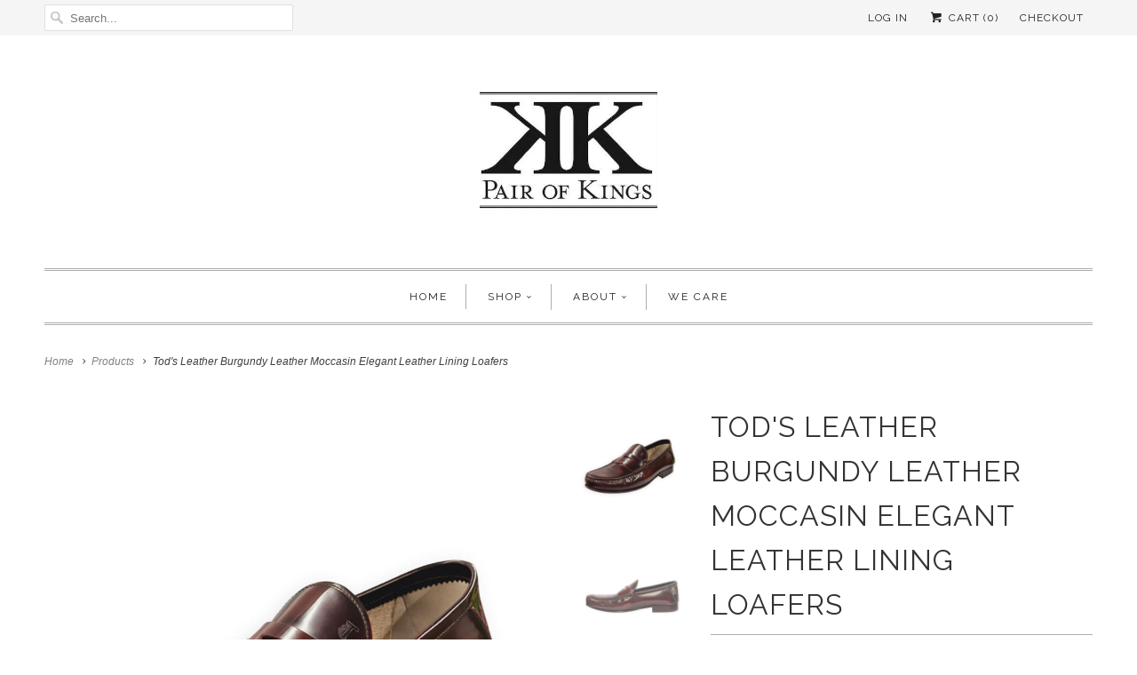

--- FILE ---
content_type: text/html; charset=utf-8
request_url: https://pairofkingsshoes.com/products/tods-leather-burgundy-leather-moccasin-elegant-leather-lining-rubber-sole-loafers
body_size: 13218
content:
<!DOCTYPE html>
<!--[if lt IE 7 ]><html class="ie ie6" lang="en"> <![endif]-->
<!--[if IE 7 ]><html class="ie ie7" lang="en"> <![endif]-->
<!--[if IE 8 ]><html class="ie ie8" lang="en"> <![endif]-->
<!--[if IE 9 ]><html class="ie ie9" lang="en"> <![endif]-->
<!--[if (gte IE 10)|!(IE)]><!--><html lang="en"> <!--<![endif]-->
  <head>
    <meta charset="utf-8">
    <meta http-equiv="cleartype" content="on">
    <meta name="robots" content="index,follow">
      
           
    <title>Tod&#39;s Leather Burgundy Leather Moccasin Elegant Leather Lining Loafers - Pair of Kings Shoes</title>
            
    
      <meta name="description" content="Made in Italy Leather Upper, Lining Leather Branded Dustbag Included Comes in UK sizes which are 1 size does from US sizes. EXAMPLE A SIZE 10 UK IS EQUIVALENT TO SIZE 11 US Leather insole Tod&#39;s Gommino in elegant leather with exposed handmade stitching, penny bar, stamped monogram and an iconic rubber pebble outsole." />
    

    <!-- Custom Fonts -->
    <link href="//fonts.googleapis.com/css?family=.|Raleway:light,normal,bold|Raleway:light,normal,bold|Raleway:light,normal,bold|Raleway:light,normal,bold|" rel="stylesheet" type="text/css" />
    
    

<meta name="author" content="Pair of Kings Shoes">
<meta property="og:url" content="https://pairofkingsshoes.com/products/tods-leather-burgundy-leather-moccasin-elegant-leather-lining-rubber-sole-loafers">
<meta property="og:site_name" content="Pair of Kings Shoes">


  <meta property="og:type" content="product">
  <meta property="og:title" content="Tod&#39;s Leather Burgundy Leather Moccasin Elegant Leather Lining Loafers">
  
    <meta property="og:image" content="http://pairofkingsshoes.com/cdn/shop/products/d5e9ef4bd9d53f15320a80bf7f53b3b269301998805a8947989c01874cc6e523_grande.jpg?v=1684250005">
    <meta property="og:image:secure_url" content="https://pairofkingsshoes.com/cdn/shop/products/d5e9ef4bd9d53f15320a80bf7f53b3b269301998805a8947989c01874cc6e523_grande.jpg?v=1684250005">
  
    <meta property="og:image" content="http://pairofkingsshoes.com/cdn/shop/files/3b2a32d8af779f62128319e977d6bf8defd4530163f870f49acdf36f40c6c472_grande.jpg?v=1715224705">
    <meta property="og:image:secure_url" content="https://pairofkingsshoes.com/cdn/shop/files/3b2a32d8af779f62128319e977d6bf8defd4530163f870f49acdf36f40c6c472_grande.jpg?v=1715224705">
  
  <meta property="og:price:amount" content="129.95">
  <meta property="og:price:currency" content="USD">
  
    
  
    
    


  <meta property="og:description" content="Made in Italy Leather Upper, Lining Leather Branded Dustbag Included Comes in UK sizes which are 1 size does from US sizes. EXAMPLE A SIZE 10 UK IS EQUIVALENT TO SIZE 11 US Leather insole Tod&#39;s Gommino in elegant leather with exposed handmade stitching, penny bar, stamped monogram and an iconic rubber pebble outsole.">




<meta name="twitter:card" content="summary">

  <meta name="twitter:title" content="Tod's Leather Burgundy Leather Moccasin Elegant Leather Lining Loafers">
  <meta name="twitter:description" content="
Made in Italy
Leather Upper, Lining Leather
Branded Dustbag Included
Comes in UK sizes which are 1 size does from US sizes. EXAMPLE A SIZE 10 UK IS EQUIVALENT TO SIZE 11 US
Leather insole
Tod&#39;s Gommino in elegant leather with exposed handmade stitching, penny bar, stamped monogram and an iconic rubber pebble outsole.">
  <meta name="twitter:image" content="https://pairofkingsshoes.com/cdn/shop/products/d5e9ef4bd9d53f15320a80bf7f53b3b269301998805a8947989c01874cc6e523_medium.jpg?v=1684250005">
  <meta name="twitter:image:width" content="240">
  <meta name="twitter:image:height" content="240">


    
    

    <!-- Mobile Specific Metas -->
    <meta name="HandheldFriendly" content="True">
    <meta name="MobileOptimized" content="320">
    <meta name="viewport" content="width=device-width, initial-scale=1, maximum-scale=1"> 

    <!-- Stylesheets for Responsive 5.0 -->
    <link href="//pairofkingsshoes.com/cdn/shop/t/47/assets/styles.scss.css?v=139559774381032707571674755358" rel="stylesheet" type="text/css" media="all" />

    <!-- Icons -->
    <link rel="shortcut icon" type="image/x-icon" href="//pairofkingsshoes.com/cdn/shop/t/47/assets/favicon.png?v=159778412543552424671444169269">
    <link rel="canonical" href="https://pairofkingsshoes.com/products/tods-leather-burgundy-leather-moccasin-elegant-leather-lining-rubber-sole-loafers" />

    
        
    <!-- jQuery and jQuery fallback -->
    <script src="https://ajax.googleapis.com/ajax/libs/jquery/1.11.3/jquery.min.js"></script>
    <script>window.jQuery || document.write("<script src='//pairofkingsshoes.com/cdn/shop/t/47/assets/jquery.min.js?v=171470576117159292311444169270'>\x3C/script>")</script>
    <script src="//pairofkingsshoes.com/cdn/shop/t/47/assets/app.js?v=65589167551286204101445821485" type="text/javascript"></script>
    
    <script src="//pairofkingsshoes.com/cdn/shopifycloud/storefront/assets/themes_support/option_selection-b017cd28.js" type="text/javascript"></script>
    <script>window.performance && window.performance.mark && window.performance.mark('shopify.content_for_header.start');</script><meta id="shopify-digital-wallet" name="shopify-digital-wallet" content="/5448709/digital_wallets/dialog">
<meta name="shopify-checkout-api-token" content="403e49128b86d324f839772c61498a5d">
<meta id="in-context-paypal-metadata" data-shop-id="5448709" data-venmo-supported="true" data-environment="production" data-locale="en_US" data-paypal-v4="true" data-currency="USD">
<link rel="alternate" type="application/json+oembed" href="https://pairofkingsshoes.com/products/tods-leather-burgundy-leather-moccasin-elegant-leather-lining-rubber-sole-loafers.oembed">
<script async="async" src="/checkouts/internal/preloads.js?locale=en-US"></script>
<script id="shopify-features" type="application/json">{"accessToken":"403e49128b86d324f839772c61498a5d","betas":["rich-media-storefront-analytics"],"domain":"pairofkingsshoes.com","predictiveSearch":true,"shopId":5448709,"locale":"en"}</script>
<script>var Shopify = Shopify || {};
Shopify.shop = "pairofkingsshoes.myshopify.com";
Shopify.locale = "en";
Shopify.currency = {"active":"USD","rate":"1.0"};
Shopify.country = "US";
Shopify.theme = {"name":"Responsive","id":67656323,"schema_name":null,"schema_version":null,"theme_store_id":304,"role":"main"};
Shopify.theme.handle = "null";
Shopify.theme.style = {"id":null,"handle":null};
Shopify.cdnHost = "pairofkingsshoes.com/cdn";
Shopify.routes = Shopify.routes || {};
Shopify.routes.root = "/";</script>
<script type="module">!function(o){(o.Shopify=o.Shopify||{}).modules=!0}(window);</script>
<script>!function(o){function n(){var o=[];function n(){o.push(Array.prototype.slice.apply(arguments))}return n.q=o,n}var t=o.Shopify=o.Shopify||{};t.loadFeatures=n(),t.autoloadFeatures=n()}(window);</script>
<script id="shop-js-analytics" type="application/json">{"pageType":"product"}</script>
<script defer="defer" async type="module" src="//pairofkingsshoes.com/cdn/shopifycloud/shop-js/modules/v2/client.init-shop-cart-sync_BdyHc3Nr.en.esm.js"></script>
<script defer="defer" async type="module" src="//pairofkingsshoes.com/cdn/shopifycloud/shop-js/modules/v2/chunk.common_Daul8nwZ.esm.js"></script>
<script type="module">
  await import("//pairofkingsshoes.com/cdn/shopifycloud/shop-js/modules/v2/client.init-shop-cart-sync_BdyHc3Nr.en.esm.js");
await import("//pairofkingsshoes.com/cdn/shopifycloud/shop-js/modules/v2/chunk.common_Daul8nwZ.esm.js");

  window.Shopify.SignInWithShop?.initShopCartSync?.({"fedCMEnabled":true,"windoidEnabled":true});

</script>
<script id="__st">var __st={"a":5448709,"offset":-18000,"reqid":"626c157b-7b17-497b-b154-5317465e54c1-1768995373","pageurl":"pairofkingsshoes.com\/products\/tods-leather-burgundy-leather-moccasin-elegant-leather-lining-rubber-sole-loafers","u":"af1f9cdea157","p":"product","rtyp":"product","rid":7145501491315};</script>
<script>window.ShopifyPaypalV4VisibilityTracking = true;</script>
<script id="captcha-bootstrap">!function(){'use strict';const t='contact',e='account',n='new_comment',o=[[t,t],['blogs',n],['comments',n],[t,'customer']],c=[[e,'customer_login'],[e,'guest_login'],[e,'recover_customer_password'],[e,'create_customer']],r=t=>t.map((([t,e])=>`form[action*='/${t}']:not([data-nocaptcha='true']) input[name='form_type'][value='${e}']`)).join(','),a=t=>()=>t?[...document.querySelectorAll(t)].map((t=>t.form)):[];function s(){const t=[...o],e=r(t);return a(e)}const i='password',u='form_key',d=['recaptcha-v3-token','g-recaptcha-response','h-captcha-response',i],f=()=>{try{return window.sessionStorage}catch{return}},m='__shopify_v',_=t=>t.elements[u];function p(t,e,n=!1){try{const o=window.sessionStorage,c=JSON.parse(o.getItem(e)),{data:r}=function(t){const{data:e,action:n}=t;return t[m]||n?{data:e,action:n}:{data:t,action:n}}(c);for(const[e,n]of Object.entries(r))t.elements[e]&&(t.elements[e].value=n);n&&o.removeItem(e)}catch(o){console.error('form repopulation failed',{error:o})}}const l='form_type',E='cptcha';function T(t){t.dataset[E]=!0}const w=window,h=w.document,L='Shopify',v='ce_forms',y='captcha';let A=!1;((t,e)=>{const n=(g='f06e6c50-85a8-45c8-87d0-21a2b65856fe',I='https://cdn.shopify.com/shopifycloud/storefront-forms-hcaptcha/ce_storefront_forms_captcha_hcaptcha.v1.5.2.iife.js',D={infoText:'Protected by hCaptcha',privacyText:'Privacy',termsText:'Terms'},(t,e,n)=>{const o=w[L][v],c=o.bindForm;if(c)return c(t,g,e,D).then(n);var r;o.q.push([[t,g,e,D],n]),r=I,A||(h.body.append(Object.assign(h.createElement('script'),{id:'captcha-provider',async:!0,src:r})),A=!0)});var g,I,D;w[L]=w[L]||{},w[L][v]=w[L][v]||{},w[L][v].q=[],w[L][y]=w[L][y]||{},w[L][y].protect=function(t,e){n(t,void 0,e),T(t)},Object.freeze(w[L][y]),function(t,e,n,w,h,L){const[v,y,A,g]=function(t,e,n){const i=e?o:[],u=t?c:[],d=[...i,...u],f=r(d),m=r(i),_=r(d.filter((([t,e])=>n.includes(e))));return[a(f),a(m),a(_),s()]}(w,h,L),I=t=>{const e=t.target;return e instanceof HTMLFormElement?e:e&&e.form},D=t=>v().includes(t);t.addEventListener('submit',(t=>{const e=I(t);if(!e)return;const n=D(e)&&!e.dataset.hcaptchaBound&&!e.dataset.recaptchaBound,o=_(e),c=g().includes(e)&&(!o||!o.value);(n||c)&&t.preventDefault(),c&&!n&&(function(t){try{if(!f())return;!function(t){const e=f();if(!e)return;const n=_(t);if(!n)return;const o=n.value;o&&e.removeItem(o)}(t);const e=Array.from(Array(32),(()=>Math.random().toString(36)[2])).join('');!function(t,e){_(t)||t.append(Object.assign(document.createElement('input'),{type:'hidden',name:u})),t.elements[u].value=e}(t,e),function(t,e){const n=f();if(!n)return;const o=[...t.querySelectorAll(`input[type='${i}']`)].map((({name:t})=>t)),c=[...d,...o],r={};for(const[a,s]of new FormData(t).entries())c.includes(a)||(r[a]=s);n.setItem(e,JSON.stringify({[m]:1,action:t.action,data:r}))}(t,e)}catch(e){console.error('failed to persist form',e)}}(e),e.submit())}));const S=(t,e)=>{t&&!t.dataset[E]&&(n(t,e.some((e=>e===t))),T(t))};for(const o of['focusin','change'])t.addEventListener(o,(t=>{const e=I(t);D(e)&&S(e,y())}));const B=e.get('form_key'),M=e.get(l),P=B&&M;t.addEventListener('DOMContentLoaded',(()=>{const t=y();if(P)for(const e of t)e.elements[l].value===M&&p(e,B);[...new Set([...A(),...v().filter((t=>'true'===t.dataset.shopifyCaptcha))])].forEach((e=>S(e,t)))}))}(h,new URLSearchParams(w.location.search),n,t,e,['guest_login'])})(!0,!0)}();</script>
<script integrity="sha256-4kQ18oKyAcykRKYeNunJcIwy7WH5gtpwJnB7kiuLZ1E=" data-source-attribution="shopify.loadfeatures" defer="defer" src="//pairofkingsshoes.com/cdn/shopifycloud/storefront/assets/storefront/load_feature-a0a9edcb.js" crossorigin="anonymous"></script>
<script data-source-attribution="shopify.dynamic_checkout.dynamic.init">var Shopify=Shopify||{};Shopify.PaymentButton=Shopify.PaymentButton||{isStorefrontPortableWallets:!0,init:function(){window.Shopify.PaymentButton.init=function(){};var t=document.createElement("script");t.src="https://pairofkingsshoes.com/cdn/shopifycloud/portable-wallets/latest/portable-wallets.en.js",t.type="module",document.head.appendChild(t)}};
</script>
<script data-source-attribution="shopify.dynamic_checkout.buyer_consent">
  function portableWalletsHideBuyerConsent(e){var t=document.getElementById("shopify-buyer-consent"),n=document.getElementById("shopify-subscription-policy-button");t&&n&&(t.classList.add("hidden"),t.setAttribute("aria-hidden","true"),n.removeEventListener("click",e))}function portableWalletsShowBuyerConsent(e){var t=document.getElementById("shopify-buyer-consent"),n=document.getElementById("shopify-subscription-policy-button");t&&n&&(t.classList.remove("hidden"),t.removeAttribute("aria-hidden"),n.addEventListener("click",e))}window.Shopify?.PaymentButton&&(window.Shopify.PaymentButton.hideBuyerConsent=portableWalletsHideBuyerConsent,window.Shopify.PaymentButton.showBuyerConsent=portableWalletsShowBuyerConsent);
</script>
<script data-source-attribution="shopify.dynamic_checkout.cart.bootstrap">document.addEventListener("DOMContentLoaded",(function(){function t(){return document.querySelector("shopify-accelerated-checkout-cart, shopify-accelerated-checkout")}if(t())Shopify.PaymentButton.init();else{new MutationObserver((function(e,n){t()&&(Shopify.PaymentButton.init(),n.disconnect())})).observe(document.body,{childList:!0,subtree:!0})}}));
</script>
<link id="shopify-accelerated-checkout-styles" rel="stylesheet" media="screen" href="https://pairofkingsshoes.com/cdn/shopifycloud/portable-wallets/latest/accelerated-checkout-backwards-compat.css" crossorigin="anonymous">
<style id="shopify-accelerated-checkout-cart">
        #shopify-buyer-consent {
  margin-top: 1em;
  display: inline-block;
  width: 100%;
}

#shopify-buyer-consent.hidden {
  display: none;
}

#shopify-subscription-policy-button {
  background: none;
  border: none;
  padding: 0;
  text-decoration: underline;
  font-size: inherit;
  cursor: pointer;
}

#shopify-subscription-policy-button::before {
  box-shadow: none;
}

      </style>

<script>window.performance && window.performance.mark && window.performance.mark('shopify.content_for_header.end');</script>
  <link href="https://monorail-edge.shopifysvc.com" rel="dns-prefetch">
<script>(function(){if ("sendBeacon" in navigator && "performance" in window) {try {var session_token_from_headers = performance.getEntriesByType('navigation')[0].serverTiming.find(x => x.name == '_s').description;} catch {var session_token_from_headers = undefined;}var session_cookie_matches = document.cookie.match(/_shopify_s=([^;]*)/);var session_token_from_cookie = session_cookie_matches && session_cookie_matches.length === 2 ? session_cookie_matches[1] : "";var session_token = session_token_from_headers || session_token_from_cookie || "";function handle_abandonment_event(e) {var entries = performance.getEntries().filter(function(entry) {return /monorail-edge.shopifysvc.com/.test(entry.name);});if (!window.abandonment_tracked && entries.length === 0) {window.abandonment_tracked = true;var currentMs = Date.now();var navigation_start = performance.timing.navigationStart;var payload = {shop_id: 5448709,url: window.location.href,navigation_start,duration: currentMs - navigation_start,session_token,page_type: "product"};window.navigator.sendBeacon("https://monorail-edge.shopifysvc.com/v1/produce", JSON.stringify({schema_id: "online_store_buyer_site_abandonment/1.1",payload: payload,metadata: {event_created_at_ms: currentMs,event_sent_at_ms: currentMs}}));}}window.addEventListener('pagehide', handle_abandonment_event);}}());</script>
<script id="web-pixels-manager-setup">(function e(e,d,r,n,o){if(void 0===o&&(o={}),!Boolean(null===(a=null===(i=window.Shopify)||void 0===i?void 0:i.analytics)||void 0===a?void 0:a.replayQueue)){var i,a;window.Shopify=window.Shopify||{};var t=window.Shopify;t.analytics=t.analytics||{};var s=t.analytics;s.replayQueue=[],s.publish=function(e,d,r){return s.replayQueue.push([e,d,r]),!0};try{self.performance.mark("wpm:start")}catch(e){}var l=function(){var e={modern:/Edge?\/(1{2}[4-9]|1[2-9]\d|[2-9]\d{2}|\d{4,})\.\d+(\.\d+|)|Firefox\/(1{2}[4-9]|1[2-9]\d|[2-9]\d{2}|\d{4,})\.\d+(\.\d+|)|Chrom(ium|e)\/(9{2}|\d{3,})\.\d+(\.\d+|)|(Maci|X1{2}).+ Version\/(15\.\d+|(1[6-9]|[2-9]\d|\d{3,})\.\d+)([,.]\d+|)( \(\w+\)|)( Mobile\/\w+|) Safari\/|Chrome.+OPR\/(9{2}|\d{3,})\.\d+\.\d+|(CPU[ +]OS|iPhone[ +]OS|CPU[ +]iPhone|CPU IPhone OS|CPU iPad OS)[ +]+(15[._]\d+|(1[6-9]|[2-9]\d|\d{3,})[._]\d+)([._]\d+|)|Android:?[ /-](13[3-9]|1[4-9]\d|[2-9]\d{2}|\d{4,})(\.\d+|)(\.\d+|)|Android.+Firefox\/(13[5-9]|1[4-9]\d|[2-9]\d{2}|\d{4,})\.\d+(\.\d+|)|Android.+Chrom(ium|e)\/(13[3-9]|1[4-9]\d|[2-9]\d{2}|\d{4,})\.\d+(\.\d+|)|SamsungBrowser\/([2-9]\d|\d{3,})\.\d+/,legacy:/Edge?\/(1[6-9]|[2-9]\d|\d{3,})\.\d+(\.\d+|)|Firefox\/(5[4-9]|[6-9]\d|\d{3,})\.\d+(\.\d+|)|Chrom(ium|e)\/(5[1-9]|[6-9]\d|\d{3,})\.\d+(\.\d+|)([\d.]+$|.*Safari\/(?![\d.]+ Edge\/[\d.]+$))|(Maci|X1{2}).+ Version\/(10\.\d+|(1[1-9]|[2-9]\d|\d{3,})\.\d+)([,.]\d+|)( \(\w+\)|)( Mobile\/\w+|) Safari\/|Chrome.+OPR\/(3[89]|[4-9]\d|\d{3,})\.\d+\.\d+|(CPU[ +]OS|iPhone[ +]OS|CPU[ +]iPhone|CPU IPhone OS|CPU iPad OS)[ +]+(10[._]\d+|(1[1-9]|[2-9]\d|\d{3,})[._]\d+)([._]\d+|)|Android:?[ /-](13[3-9]|1[4-9]\d|[2-9]\d{2}|\d{4,})(\.\d+|)(\.\d+|)|Mobile Safari.+OPR\/([89]\d|\d{3,})\.\d+\.\d+|Android.+Firefox\/(13[5-9]|1[4-9]\d|[2-9]\d{2}|\d{4,})\.\d+(\.\d+|)|Android.+Chrom(ium|e)\/(13[3-9]|1[4-9]\d|[2-9]\d{2}|\d{4,})\.\d+(\.\d+|)|Android.+(UC? ?Browser|UCWEB|U3)[ /]?(15\.([5-9]|\d{2,})|(1[6-9]|[2-9]\d|\d{3,})\.\d+)\.\d+|SamsungBrowser\/(5\.\d+|([6-9]|\d{2,})\.\d+)|Android.+MQ{2}Browser\/(14(\.(9|\d{2,})|)|(1[5-9]|[2-9]\d|\d{3,})(\.\d+|))(\.\d+|)|K[Aa][Ii]OS\/(3\.\d+|([4-9]|\d{2,})\.\d+)(\.\d+|)/},d=e.modern,r=e.legacy,n=navigator.userAgent;return n.match(d)?"modern":n.match(r)?"legacy":"unknown"}(),u="modern"===l?"modern":"legacy",c=(null!=n?n:{modern:"",legacy:""})[u],f=function(e){return[e.baseUrl,"/wpm","/b",e.hashVersion,"modern"===e.buildTarget?"m":"l",".js"].join("")}({baseUrl:d,hashVersion:r,buildTarget:u}),m=function(e){var d=e.version,r=e.bundleTarget,n=e.surface,o=e.pageUrl,i=e.monorailEndpoint;return{emit:function(e){var a=e.status,t=e.errorMsg,s=(new Date).getTime(),l=JSON.stringify({metadata:{event_sent_at_ms:s},events:[{schema_id:"web_pixels_manager_load/3.1",payload:{version:d,bundle_target:r,page_url:o,status:a,surface:n,error_msg:t},metadata:{event_created_at_ms:s}}]});if(!i)return console&&console.warn&&console.warn("[Web Pixels Manager] No Monorail endpoint provided, skipping logging."),!1;try{return self.navigator.sendBeacon.bind(self.navigator)(i,l)}catch(e){}var u=new XMLHttpRequest;try{return u.open("POST",i,!0),u.setRequestHeader("Content-Type","text/plain"),u.send(l),!0}catch(e){return console&&console.warn&&console.warn("[Web Pixels Manager] Got an unhandled error while logging to Monorail."),!1}}}}({version:r,bundleTarget:l,surface:e.surface,pageUrl:self.location.href,monorailEndpoint:e.monorailEndpoint});try{o.browserTarget=l,function(e){var d=e.src,r=e.async,n=void 0===r||r,o=e.onload,i=e.onerror,a=e.sri,t=e.scriptDataAttributes,s=void 0===t?{}:t,l=document.createElement("script"),u=document.querySelector("head"),c=document.querySelector("body");if(l.async=n,l.src=d,a&&(l.integrity=a,l.crossOrigin="anonymous"),s)for(var f in s)if(Object.prototype.hasOwnProperty.call(s,f))try{l.dataset[f]=s[f]}catch(e){}if(o&&l.addEventListener("load",o),i&&l.addEventListener("error",i),u)u.appendChild(l);else{if(!c)throw new Error("Did not find a head or body element to append the script");c.appendChild(l)}}({src:f,async:!0,onload:function(){if(!function(){var e,d;return Boolean(null===(d=null===(e=window.Shopify)||void 0===e?void 0:e.analytics)||void 0===d?void 0:d.initialized)}()){var d=window.webPixelsManager.init(e)||void 0;if(d){var r=window.Shopify.analytics;r.replayQueue.forEach((function(e){var r=e[0],n=e[1],o=e[2];d.publishCustomEvent(r,n,o)})),r.replayQueue=[],r.publish=d.publishCustomEvent,r.visitor=d.visitor,r.initialized=!0}}},onerror:function(){return m.emit({status:"failed",errorMsg:"".concat(f," has failed to load")})},sri:function(e){var d=/^sha384-[A-Za-z0-9+/=]+$/;return"string"==typeof e&&d.test(e)}(c)?c:"",scriptDataAttributes:o}),m.emit({status:"loading"})}catch(e){m.emit({status:"failed",errorMsg:(null==e?void 0:e.message)||"Unknown error"})}}})({shopId: 5448709,storefrontBaseUrl: "https://pairofkingsshoes.com",extensionsBaseUrl: "https://extensions.shopifycdn.com/cdn/shopifycloud/web-pixels-manager",monorailEndpoint: "https://monorail-edge.shopifysvc.com/unstable/produce_batch",surface: "storefront-renderer",enabledBetaFlags: ["2dca8a86"],webPixelsConfigList: [{"id":"82215027","eventPayloadVersion":"v1","runtimeContext":"LAX","scriptVersion":"1","type":"CUSTOM","privacyPurposes":["ANALYTICS"],"name":"Google Analytics tag (migrated)"},{"id":"shopify-app-pixel","configuration":"{}","eventPayloadVersion":"v1","runtimeContext":"STRICT","scriptVersion":"0450","apiClientId":"shopify-pixel","type":"APP","privacyPurposes":["ANALYTICS","MARKETING"]},{"id":"shopify-custom-pixel","eventPayloadVersion":"v1","runtimeContext":"LAX","scriptVersion":"0450","apiClientId":"shopify-pixel","type":"CUSTOM","privacyPurposes":["ANALYTICS","MARKETING"]}],isMerchantRequest: false,initData: {"shop":{"name":"Pair of Kings Shoes","paymentSettings":{"currencyCode":"USD"},"myshopifyDomain":"pairofkingsshoes.myshopify.com","countryCode":"US","storefrontUrl":"https:\/\/pairofkingsshoes.com"},"customer":null,"cart":null,"checkout":null,"productVariants":[{"price":{"amount":129.95,"currencyCode":"USD"},"product":{"title":"Tod's Leather Burgundy Leather Moccasin Elegant Leather Lining Loafers","vendor":"Tod's","id":"7145501491315","untranslatedTitle":"Tod's Leather Burgundy Leather Moccasin Elegant Leather Lining Loafers","url":"\/products\/tods-leather-burgundy-leather-moccasin-elegant-leather-lining-rubber-sole-loafers","type":"Moccasin"},"id":"40827071889523","image":{"src":"\/\/pairofkingsshoes.com\/cdn\/shop\/products\/d5e9ef4bd9d53f15320a80bf7f53b3b269301998805a8947989c01874cc6e523.jpg?v=1684250005"},"sku":"cuoinez-10","title":"Burgundy \/ 10 UK\/ 11 US","untranslatedTitle":"Burgundy \/ 10 UK\/ 11 US"},{"price":{"amount":129.95,"currencyCode":"USD"},"product":{"title":"Tod's Leather Burgundy Leather Moccasin Elegant Leather Lining Loafers","vendor":"Tod's","id":"7145501491315","untranslatedTitle":"Tod's Leather Burgundy Leather Moccasin Elegant Leather Lining Loafers","url":"\/products\/tods-leather-burgundy-leather-moccasin-elegant-leather-lining-rubber-sole-loafers","type":"Moccasin"},"id":"40827071922291","image":{"src":"\/\/pairofkingsshoes.com\/cdn\/shop\/products\/d5e9ef4bd9d53f15320a80bf7f53b3b269301998805a8947989c01874cc6e523.jpg?v=1684250005"},"sku":"cuoinez-11","title":"Burgundy \/ 11 UK\/ 12 US","untranslatedTitle":"Burgundy \/ 11 UK\/ 12 US"}],"purchasingCompany":null},},"https://pairofkingsshoes.com/cdn","fcfee988w5aeb613cpc8e4bc33m6693e112",{"modern":"","legacy":""},{"shopId":"5448709","storefrontBaseUrl":"https:\/\/pairofkingsshoes.com","extensionBaseUrl":"https:\/\/extensions.shopifycdn.com\/cdn\/shopifycloud\/web-pixels-manager","surface":"storefront-renderer","enabledBetaFlags":"[\"2dca8a86\"]","isMerchantRequest":"false","hashVersion":"fcfee988w5aeb613cpc8e4bc33m6693e112","publish":"custom","events":"[[\"page_viewed\",{}],[\"product_viewed\",{\"productVariant\":{\"price\":{\"amount\":129.95,\"currencyCode\":\"USD\"},\"product\":{\"title\":\"Tod's Leather Burgundy Leather Moccasin Elegant Leather Lining Loafers\",\"vendor\":\"Tod's\",\"id\":\"7145501491315\",\"untranslatedTitle\":\"Tod's Leather Burgundy Leather Moccasin Elegant Leather Lining Loafers\",\"url\":\"\/products\/tods-leather-burgundy-leather-moccasin-elegant-leather-lining-rubber-sole-loafers\",\"type\":\"Moccasin\"},\"id\":\"40827071889523\",\"image\":{\"src\":\"\/\/pairofkingsshoes.com\/cdn\/shop\/products\/d5e9ef4bd9d53f15320a80bf7f53b3b269301998805a8947989c01874cc6e523.jpg?v=1684250005\"},\"sku\":\"cuoinez-10\",\"title\":\"Burgundy \/ 10 UK\/ 11 US\",\"untranslatedTitle\":\"Burgundy \/ 10 UK\/ 11 US\"}}]]"});</script><script>
  window.ShopifyAnalytics = window.ShopifyAnalytics || {};
  window.ShopifyAnalytics.meta = window.ShopifyAnalytics.meta || {};
  window.ShopifyAnalytics.meta.currency = 'USD';
  var meta = {"product":{"id":7145501491315,"gid":"gid:\/\/shopify\/Product\/7145501491315","vendor":"Tod's","type":"Moccasin","handle":"tods-leather-burgundy-leather-moccasin-elegant-leather-lining-rubber-sole-loafers","variants":[{"id":40827071889523,"price":12995,"name":"Tod's Leather Burgundy Leather Moccasin Elegant Leather Lining Loafers - Burgundy \/ 10 UK\/ 11 US","public_title":"Burgundy \/ 10 UK\/ 11 US","sku":"cuoinez-10"},{"id":40827071922291,"price":12995,"name":"Tod's Leather Burgundy Leather Moccasin Elegant Leather Lining Loafers - Burgundy \/ 11 UK\/ 12 US","public_title":"Burgundy \/ 11 UK\/ 12 US","sku":"cuoinez-11"}],"remote":false},"page":{"pageType":"product","resourceType":"product","resourceId":7145501491315,"requestId":"626c157b-7b17-497b-b154-5317465e54c1-1768995373"}};
  for (var attr in meta) {
    window.ShopifyAnalytics.meta[attr] = meta[attr];
  }
</script>
<script class="analytics">
  (function () {
    var customDocumentWrite = function(content) {
      var jquery = null;

      if (window.jQuery) {
        jquery = window.jQuery;
      } else if (window.Checkout && window.Checkout.$) {
        jquery = window.Checkout.$;
      }

      if (jquery) {
        jquery('body').append(content);
      }
    };

    var hasLoggedConversion = function(token) {
      if (token) {
        return document.cookie.indexOf('loggedConversion=' + token) !== -1;
      }
      return false;
    }

    var setCookieIfConversion = function(token) {
      if (token) {
        var twoMonthsFromNow = new Date(Date.now());
        twoMonthsFromNow.setMonth(twoMonthsFromNow.getMonth() + 2);

        document.cookie = 'loggedConversion=' + token + '; expires=' + twoMonthsFromNow;
      }
    }

    var trekkie = window.ShopifyAnalytics.lib = window.trekkie = window.trekkie || [];
    if (trekkie.integrations) {
      return;
    }
    trekkie.methods = [
      'identify',
      'page',
      'ready',
      'track',
      'trackForm',
      'trackLink'
    ];
    trekkie.factory = function(method) {
      return function() {
        var args = Array.prototype.slice.call(arguments);
        args.unshift(method);
        trekkie.push(args);
        return trekkie;
      };
    };
    for (var i = 0; i < trekkie.methods.length; i++) {
      var key = trekkie.methods[i];
      trekkie[key] = trekkie.factory(key);
    }
    trekkie.load = function(config) {
      trekkie.config = config || {};
      trekkie.config.initialDocumentCookie = document.cookie;
      var first = document.getElementsByTagName('script')[0];
      var script = document.createElement('script');
      script.type = 'text/javascript';
      script.onerror = function(e) {
        var scriptFallback = document.createElement('script');
        scriptFallback.type = 'text/javascript';
        scriptFallback.onerror = function(error) {
                var Monorail = {
      produce: function produce(monorailDomain, schemaId, payload) {
        var currentMs = new Date().getTime();
        var event = {
          schema_id: schemaId,
          payload: payload,
          metadata: {
            event_created_at_ms: currentMs,
            event_sent_at_ms: currentMs
          }
        };
        return Monorail.sendRequest("https://" + monorailDomain + "/v1/produce", JSON.stringify(event));
      },
      sendRequest: function sendRequest(endpointUrl, payload) {
        // Try the sendBeacon API
        if (window && window.navigator && typeof window.navigator.sendBeacon === 'function' && typeof window.Blob === 'function' && !Monorail.isIos12()) {
          var blobData = new window.Blob([payload], {
            type: 'text/plain'
          });

          if (window.navigator.sendBeacon(endpointUrl, blobData)) {
            return true;
          } // sendBeacon was not successful

        } // XHR beacon

        var xhr = new XMLHttpRequest();

        try {
          xhr.open('POST', endpointUrl);
          xhr.setRequestHeader('Content-Type', 'text/plain');
          xhr.send(payload);
        } catch (e) {
          console.log(e);
        }

        return false;
      },
      isIos12: function isIos12() {
        return window.navigator.userAgent.lastIndexOf('iPhone; CPU iPhone OS 12_') !== -1 || window.navigator.userAgent.lastIndexOf('iPad; CPU OS 12_') !== -1;
      }
    };
    Monorail.produce('monorail-edge.shopifysvc.com',
      'trekkie_storefront_load_errors/1.1',
      {shop_id: 5448709,
      theme_id: 67656323,
      app_name: "storefront",
      context_url: window.location.href,
      source_url: "//pairofkingsshoes.com/cdn/s/trekkie.storefront.cd680fe47e6c39ca5d5df5f0a32d569bc48c0f27.min.js"});

        };
        scriptFallback.async = true;
        scriptFallback.src = '//pairofkingsshoes.com/cdn/s/trekkie.storefront.cd680fe47e6c39ca5d5df5f0a32d569bc48c0f27.min.js';
        first.parentNode.insertBefore(scriptFallback, first);
      };
      script.async = true;
      script.src = '//pairofkingsshoes.com/cdn/s/trekkie.storefront.cd680fe47e6c39ca5d5df5f0a32d569bc48c0f27.min.js';
      first.parentNode.insertBefore(script, first);
    };
    trekkie.load(
      {"Trekkie":{"appName":"storefront","development":false,"defaultAttributes":{"shopId":5448709,"isMerchantRequest":null,"themeId":67656323,"themeCityHash":"5802747317908414746","contentLanguage":"en","currency":"USD","eventMetadataId":"662feb82-2b34-4887-85b0-e7f133767940"},"isServerSideCookieWritingEnabled":true,"monorailRegion":"shop_domain","enabledBetaFlags":["65f19447"]},"Session Attribution":{},"S2S":{"facebookCapiEnabled":false,"source":"trekkie-storefront-renderer","apiClientId":580111}}
    );

    var loaded = false;
    trekkie.ready(function() {
      if (loaded) return;
      loaded = true;

      window.ShopifyAnalytics.lib = window.trekkie;

      var originalDocumentWrite = document.write;
      document.write = customDocumentWrite;
      try { window.ShopifyAnalytics.merchantGoogleAnalytics.call(this); } catch(error) {};
      document.write = originalDocumentWrite;

      window.ShopifyAnalytics.lib.page(null,{"pageType":"product","resourceType":"product","resourceId":7145501491315,"requestId":"626c157b-7b17-497b-b154-5317465e54c1-1768995373","shopifyEmitted":true});

      var match = window.location.pathname.match(/checkouts\/(.+)\/(thank_you|post_purchase)/)
      var token = match? match[1]: undefined;
      if (!hasLoggedConversion(token)) {
        setCookieIfConversion(token);
        window.ShopifyAnalytics.lib.track("Viewed Product",{"currency":"USD","variantId":40827071889523,"productId":7145501491315,"productGid":"gid:\/\/shopify\/Product\/7145501491315","name":"Tod's Leather Burgundy Leather Moccasin Elegant Leather Lining Loafers - Burgundy \/ 10 UK\/ 11 US","price":"129.95","sku":"cuoinez-10","brand":"Tod's","variant":"Burgundy \/ 10 UK\/ 11 US","category":"Moccasin","nonInteraction":true,"remote":false},undefined,undefined,{"shopifyEmitted":true});
      window.ShopifyAnalytics.lib.track("monorail:\/\/trekkie_storefront_viewed_product\/1.1",{"currency":"USD","variantId":40827071889523,"productId":7145501491315,"productGid":"gid:\/\/shopify\/Product\/7145501491315","name":"Tod's Leather Burgundy Leather Moccasin Elegant Leather Lining Loafers - Burgundy \/ 10 UK\/ 11 US","price":"129.95","sku":"cuoinez-10","brand":"Tod's","variant":"Burgundy \/ 10 UK\/ 11 US","category":"Moccasin","nonInteraction":true,"remote":false,"referer":"https:\/\/pairofkingsshoes.com\/products\/tods-leather-burgundy-leather-moccasin-elegant-leather-lining-rubber-sole-loafers"});
      }
    });


        var eventsListenerScript = document.createElement('script');
        eventsListenerScript.async = true;
        eventsListenerScript.src = "//pairofkingsshoes.com/cdn/shopifycloud/storefront/assets/shop_events_listener-3da45d37.js";
        document.getElementsByTagName('head')[0].appendChild(eventsListenerScript);

})();</script>
  <script>
  if (!window.ga || (window.ga && typeof window.ga !== 'function')) {
    window.ga = function ga() {
      (window.ga.q = window.ga.q || []).push(arguments);
      if (window.Shopify && window.Shopify.analytics && typeof window.Shopify.analytics.publish === 'function') {
        window.Shopify.analytics.publish("ga_stub_called", {}, {sendTo: "google_osp_migration"});
      }
      console.error("Shopify's Google Analytics stub called with:", Array.from(arguments), "\nSee https://help.shopify.com/manual/promoting-marketing/pixels/pixel-migration#google for more information.");
    };
    if (window.Shopify && window.Shopify.analytics && typeof window.Shopify.analytics.publish === 'function') {
      window.Shopify.analytics.publish("ga_stub_initialized", {}, {sendTo: "google_osp_migration"});
    }
  }
</script>
<script
  defer
  src="https://pairofkingsshoes.com/cdn/shopifycloud/perf-kit/shopify-perf-kit-3.0.4.min.js"
  data-application="storefront-renderer"
  data-shop-id="5448709"
  data-render-region="gcp-us-central1"
  data-page-type="product"
  data-theme-instance-id="67656323"
  data-theme-name=""
  data-theme-version=""
  data-monorail-region="shop_domain"
  data-resource-timing-sampling-rate="10"
  data-shs="true"
  data-shs-beacon="true"
  data-shs-export-with-fetch="true"
  data-shs-logs-sample-rate="1"
  data-shs-beacon-endpoint="https://pairofkingsshoes.com/api/collect"
></script>
</head>
  <body class="product">
    <div class="top_bar">
      <div class="container">
        
          <div class="four columns top_bar_search">          
            <form class="search" action="/search">
              
                <input type="hidden" name="type" value="product" />
              
              <input type="text" name="q" class="search_box" placeholder="Search..." value="" autocapitalize="off" autocomplete="off" autocorrect="off" />
            </form>
          </div>
                
        
        

        <div class="columns twelve">
          <ul>
            

            
              
                <li>
                  <a href="/account/login" id="customer_login_link">Log in</a>
                </li>
              
            
            
            <li>
              <a href="/cart" class="cart_button"><span class="icon-cart"></span> Cart (<span class="cart_count">0</span>)</a>
            </li>
            <li>
              
                <a href="/cart" class="checkout">Checkout</a>
              
            </li>
          </ul>
        </div>
      </div>  
    </div>
  
    <div class="container content"> 
      <div class="sixteen columns logo">
        
          <div class="header_icons">
            




















          </div>
        

        <a href="https://pairofkingsshoes.com" title="Pair of Kings Shoes">
          
            <img src="//pairofkingsshoes.com/cdn/shop/t/47/assets/logo.png?v=36408656818543715451444525668" alt="Pair of Kings Shoes" />
          
        </a>
      </div>
      
      <div class="sixteen columns clearfix">
        <div id="mobile_nav"></div>
        <div id="nav">
          <ul id="menu">
            
              
                <li><a href="/" >Home</a></li>
              
            
              
                <li><a href="/collections/all"  >Shop<span class="icon-down-arrow arrow"></span></a> 
                  <ul class="animated fadeIn">
                    
                      
                        <li><a href="/collections/all">All Collections</a></li>
                      
                    
                  </ul>
                </li>
              
            
              
                <li><a href="/about"  >About<span class="icon-down-arrow arrow"></span></a> 
                  <ul class="animated fadeIn">
                    
                      
                        <li><a href="/pages/company">Company</a></li>
                      
                    
                      
                        <li><a href="/pages/style">Style</a></li>
                      
                    
                      
                        <li><a href="/pages/team">Team</a></li>
                      
                    
                  </ul>
                </li>
              
            
              
                <li><a href="/pages/we-care" >We Care</a></li>
              
            
          </ul>
        </div>
      </div>
      
      

      
        
  <div class="sixteen columns">
    <div class="breadcrumb breadcrumb_text product_breadcrumb" itemscope itemtype="http://schema.org/BreadcrumbList">
      <span itemprop="itemListElement" itemscope itemtype="http://schema.org/ListItem"><a href="https://pairofkingsshoes.com" title="Pair of Kings Shoes" itemprop="item"><span itemprop="name">Home</span></a></span> 
      <span class="icon-right-arrow"></span>
      <span itemprop="itemListElement" itemscope itemtype="http://schema.org/ListItem">
        
          <a href="/collections/all" title="Products">Products</a>
        
      </span>
      <span class="icon-right-arrow"></span>
      Tod's Leather Burgundy Leather Moccasin Elegant Leather Lining Loafers
    </div>
  </div>


<div class="sixteen columns product-7145501491315" itemscope itemtype="http://schema.org/Product">
	 <div class="section product_section clearfix" >
	  
         
      <div class="ten columns alpha">
        

<div class="flexslider product_gallery product-7145501491315-gallery product_slider ">
  <ul class="slides">
    
      <li data-thumb="//pairofkingsshoes.com/cdn/shop/products/d5e9ef4bd9d53f15320a80bf7f53b3b269301998805a8947989c01874cc6e523_1024x1024.jpg?v=1684250005" data-title="Tod&#39;s Leather Burgundy Leather Moccasin Elegant Leather Lining Loafers">
        
          <a href="//pairofkingsshoes.com/cdn/shop/products/d5e9ef4bd9d53f15320a80bf7f53b3b269301998805a8947989c01874cc6e523.jpg?v=1684250005" class="fancybox" data-fancybox-group="7145501491315" title="Tod&#39;s Leather Burgundy Leather Moccasin Elegant Leather Lining Loafers">
            <img src="//pairofkingsshoes.com/cdn/shop/products/d5e9ef4bd9d53f15320a80bf7f53b3b269301998805a8947989c01874cc6e523_1024x1024.jpg?v=1684250005" alt="Tod&#39;s Leather Burgundy Leather Moccasin Elegant Leather Lining Loafers" data-index="0" data-image-id="32369491312755" data-cloudzoom="zoomImage: '//pairofkingsshoes.com/cdn/shop/products/d5e9ef4bd9d53f15320a80bf7f53b3b269301998805a8947989c01874cc6e523.jpg?v=1684250005', tintColor: '#ffffff', zoomPosition: 'inside', zoomOffsetX: 0, touchStartDelay: 250" class="cloudzoom featured_image" />
          </a>
        
      </li>
    
      <li data-thumb="//pairofkingsshoes.com/cdn/shop/files/3b2a32d8af779f62128319e977d6bf8defd4530163f870f49acdf36f40c6c472_1024x1024.jpg?v=1715224705" data-title="Tod&#39;s Leather Burgundy Leather Moccasin Elegant Leather Lining Loafers">
        
          <a href="//pairofkingsshoes.com/cdn/shop/files/3b2a32d8af779f62128319e977d6bf8defd4530163f870f49acdf36f40c6c472.jpg?v=1715224705" class="fancybox" data-fancybox-group="7145501491315" title="Tod&#39;s Leather Burgundy Leather Moccasin Elegant Leather Lining Loafers">
            <img src="//pairofkingsshoes.com/cdn/shop/files/3b2a32d8af779f62128319e977d6bf8defd4530163f870f49acdf36f40c6c472_1024x1024.jpg?v=1715224705" alt="Tod&#39;s Leather Burgundy Leather Moccasin Elegant Leather Lining Loafers" data-index="1" data-image-id="34274150252659" data-cloudzoom="zoomImage: '//pairofkingsshoes.com/cdn/shop/files/3b2a32d8af779f62128319e977d6bf8defd4530163f870f49acdf36f40c6c472.jpg?v=1715224705', tintColor: '#ffffff', zoomPosition: 'inside', zoomOffsetX: 0, touchStartDelay: 250" class="cloudzoom " />
          </a>
        
      </li>
    
  </ul>
</div>
&nbsp;
      </div>
    

     <div class="six columns omega">
      
      
      <h1 class="product_name" itemprop="name">Tod's Leather Burgundy Leather Moccasin Elegant Leather Lining Loafers</h1>
      
        <p class="vendor">
          <span itemprop="brand"><a href="/collections/vendors?q=Tod%27s" title="Tod&#39;s">Tod's</a></span>
        </p>
      

      
      
      
        <p class="modal_price" itemprop="offers" itemscope itemtype="http://schema.org/Offer">
          <meta itemprop="priceCurrency" content="USD" />
          <meta itemprop="seller" content="Pair of Kings Shoes" />
          <meta itemprop="availability" content="out_of_stock" />
          <meta itemprop="itemCondition" content="New" />

          <span class="sold_out">Sold Out</span>
          <span itemprop="price" content="129.95" class="sale">
            <span class="current_price">
              
            </span>
          </span>
          <span class="was_price">
          
          </span>
        </p>
        
          
  <div class="notify_form notify-form-7145501491315" id="notify-form-7145501491315" >
    <p class="message"></p>
    <form method="post" action="/contact#contact_form" id="contact_form" accept-charset="UTF-8" class="contact-form"><input type="hidden" name="form_type" value="contact" /><input type="hidden" name="utf8" value="✓" />
      
        <p>
          <label for="contact[email]">Notify me when this product is available:</label>
          
          
            <input required type="email" class="notify_email" name="contact[email]" id="contact[email]" placeholder="Enter your email address..." value="" />
          
          
          <input type="hidden" name="contact[body]" class="notify_form_message" data-body="Please notify me when Tod&#39;s Leather Burgundy Leather Moccasin Elegant Leather Lining Loafers becomes available - https://pairofkingsshoes.com/products/tods-leather-burgundy-leather-moccasin-elegant-leather-lining-rubber-sole-loafers" value="Please notify me when Tod&#39;s Leather Burgundy Leather Moccasin Elegant Leather Lining Loafers becomes available - https://pairofkingsshoes.com/products/tods-leather-burgundy-leather-moccasin-elegant-leather-lining-rubber-sole-loafers" />
          <input class="action_button" type="submit" value="Send" style="margin-bottom:0px" />    
        </p>
      
    </form>
  </div>

      

      
      
        
        
      
        
         <div class="description" itemprop="description">
           <ul>
<li>Made in Italy</li>
<li>Leather Upper, Lining Leather</li>
<li>Branded Dustbag Included</li>
<li>Comes in UK sizes which are 1 size does from US sizes. EXAMPLE A SIZE 10 UK IS EQUIVALENT TO SIZE 11 US</li>
<li>Leather insole</li>
</ul><br><br><p>Tod's Gommino in elegant leather with exposed handmade stitching, penny bar, stamped monogram and an iconic rubber pebble outsole.</p>
         </div>
        
      

      
     
      <div class="meta">
        
      
        
       
        
      </div>

        




  <hr />
  
<div class="social_buttons">
  

  

  <a target="_blank" class="icon-twitter-share" title="Share this on Twitter" href="https://twitter.com/intent/tweet?text=Tod&#39;s Leather Burgundy ...&url=https://pairofkingsshoes.com/products/tods-leather-burgundy-leather-moccasin-elegant-leather-lining-rubber-sole-loafers&via=Pair of Kings Shoes">Tweet</a>

  <a target="_blank" class="icon-facebook-share" title="Share this on Facebook" href="https://www.facebook.com/sharer/sharer.php?u=https://pairofkingsshoes.com/products/tods-leather-burgundy-leather-moccasin-elegant-leather-lining-rubber-sole-loafers">Like</a>

  
    <a target="_blank" data-pin-do="skipLink" class="icon-pinterest-share" title="Share this on Pinterest" href="http://pinterest.com/pin/create/button/?url=https://pairofkingsshoes.com/products/tods-leather-burgundy-leather-moccasin-elegant-leather-lining-rubber-sole-loafers&description=Tod&#39;s Leather Burgundy Leather Moccasin Elegant Leather Lining Loafers&media=https://pairofkingsshoes.com/cdn/shop/products/d5e9ef4bd9d53f15320a80bf7f53b3b269301998805a8947989c01874cc6e523_grande.jpg?v=1684250005">Pin It</a>
  

  <a target="_blank" class="icon-gplus-share" title="Share this on Google+" href="https://plus.google.com/share?url=https://pairofkingsshoes.com/products/tods-leather-burgundy-leather-moccasin-elegant-leather-lining-rubber-sole-loafers">Add</a>

  <a href="mailto:?subject=Thought you might like Tod&#39;s Leather Burgundy Leather Moccasin Elegant Leather Lining Loafers&amp;body=Hey, I was browsing Pair of Kings Shoes and found Tod&#39;s Leather Burgundy Leather Moccasin Elegant Leather Lining Loafers. I wanted to share it with you.%0D%0A%0D%0Ahttps://pairofkingsshoes.com/products/tods-leather-burgundy-leather-moccasin-elegant-leather-lining-rubber-sole-loafers" target="_blank" class="icon-mail" title="Email this to a friend">Email</a>
</div>




       
      
       
    </div>
    
    
  </div>
   
  
</div>


  
  
  

  

  
    

      <div class="sixteen columns">
        <div class="section clearfix">
          <h2>Related Items</h2>
        </div>
      </div>

      
      
      
      <div class="sixteen columns">
        






<div itemtype="http://schema.org/ItemList">
  
    
      

        
  <div class="one-third column alpha thumbnail even" itemprop="itemListElement" itemscope itemtype="http://schema.org/Product">


  
  

  <a href="/products/adidas-y-3-ren-black-sneakers-f99797-y3-yohji-yamamoto-shoes-trainers-runners" itemprop="url">
    <div class="relative product_image">
      <img  src="//pairofkingsshoes.com/cdn/shop/t/47/assets/loading.gif?v=162524524638938526081444169270" data-original="//pairofkingsshoes.com/cdn/shopifycloud/storefront/assets/no-image-2048-a2addb12_large.gif" alt="" class="primary" />
      
    </div>

    <div class="info">            
      <span class="title" itemprop="name">Adidas Y-3 Ren Black Sneakers (F99797) Y3 Yohji Yamamoto Shoes Trainers Runners</span>
      

      
        <span class="price sale" itemprop="offers" itemscope itemtype="http://schema.org/Offer">
          
            <span class="sold_out">Sold Out</span>
          
          
            <span class="was_price">$ 340.00</span>
          
        </span>
      

      
    </div>
    
      <div class="sale_banner">Sale</div>
    

    
    
    
  </a>
  
    <div data-fancybox-href="#product-7854216904819" class="quick_shop action_button" data-gallery="product-7854216904819-gallery">
      Quick Shop
    </div>
  
</div>


  <div id="product-7854216904819" class="modal product-7854216904819">
    <div class="container section" style="width: inherit">
      <div class="eight columns modal_image flex-active-slide">
        <img src="//pairofkingsshoes.com/cdn/shopifycloud/storefront/assets/no-image-2048-a2addb12_grande.gif" alt="" />
      </div>
      <div class="six columns">
        <h3>Adidas Y-3 Ren Black Sneakers (F99797) Y3 Yohji Yamamoto Shoes Trainers Runners</h3>
        

        
          <p class="modal_price">
            <span class="sold_out">Sold Out</span>
            <span class="current_price sale">
              
            </span>
            <span class="was_price">
              
                $ 340.00 
              
            </span>
          </p>
        
            
  <div class="notify_form notify-form-7854216904819" id="notify-form-7854216904819" >
    <p class="message"></p>
    <form method="post" action="/contact#contact_form" id="contact_form" accept-charset="UTF-8" class="contact-form"><input type="hidden" name="form_type" value="contact" /><input type="hidden" name="utf8" value="✓" />
      
        <p>
          <label for="contact[email]">Notify me when this product is available:</label>
          
          
            <input required type="email" class="notify_email" name="contact[email]" id="contact[email]" placeholder="Enter your email address..." value="" />
          
          
          <input type="hidden" name="contact[body]" class="notify_form_message" data-body="Please notify me when Adidas Y-3 Ren Black Sneakers (F99797) Y3 Yohji Yamamoto Shoes Trainers Runners becomes available - https://pairofkingsshoes.com/products/tods-leather-burgundy-leather-moccasin-elegant-leather-lining-rubber-sole-loafers" value="Please notify me when Adidas Y-3 Ren Black Sneakers (F99797) Y3 Yohji Yamamoto Shoes Trainers Runners becomes available - https://pairofkingsshoes.com/products/tods-leather-burgundy-leather-moccasin-elegant-leather-lining-rubber-sole-loafers" />
          <input class="action_button" type="submit" value="Send" style="margin-bottom:0px" />    
        </p>
      
    </form>
  </div>

         

        
        
        
          
        

        
          <hr />
          
            <p>
              - Layered mesh upper - Y-3 logo on tongue Yohji Yamamoto wordmark - Lightweight EVA midsole pods - Rubber outsoleA bold, sport style driven by modern innovation, the Y-3 Ren...
            </p>
          
          <p>
            <a href="/products/adidas-y-3-ren-black-sneakers-f99797-y3-yohji-yamamoto-shoes-trainers-runners" class="view_product_info" title="Adidas Y-3 Ren Black Sneakers (F99797) Y3 Yohji Yamamoto Shoes Trainers Runners">View full product details <span class="icon-right-arrow"></span></a>
          </p>
        
      </div>
    </div>
  </div>


        
              
        
          
    
  
    
      

        
  <div class="one-third column  thumbnail odd" itemprop="itemListElement" itemscope itemtype="http://schema.org/Product">


  
  

  <a href="/products/bearpaw-kids-abigail-youth-mid-calf-boot-hickory-suede-fur-lined-booties-1-hickory" itemprop="url">
    <div class="relative product_image">
      <img  src="//pairofkingsshoes.com/cdn/shop/t/47/assets/loading.gif?v=162524524638938526081444169270" data-original="//pairofkingsshoes.com/cdn/shopifycloud/storefront/assets/no-image-2048-a2addb12_large.gif" alt="" class="primary" />
      
    </div>

    <div class="info">            
      <span class="title" itemprop="name">Bearpaw Kids' Abigail Youth Mid Calf Boot Hickory Suede Fur Lined Booties (1, HIckory)</span>
      

      
        <span class="price sale" itemprop="offers" itemscope itemtype="http://schema.org/Offer">
          
            <span class="sold_out">Sold Out</span>
          
          
            <span class="was_price">$ 99.00</span>
          
        </span>
      

      
    </div>
    
      <div class="sale_banner">Sale</div>
    

    
    
    
  </a>
  
    <div data-fancybox-href="#product-7854145437811" class="quick_shop action_button" data-gallery="product-7854145437811-gallery">
      Quick Shop
    </div>
  
</div>


  <div id="product-7854145437811" class="modal product-7854145437811">
    <div class="container section" style="width: inherit">
      <div class="eight columns modal_image flex-active-slide">
        <img src="//pairofkingsshoes.com/cdn/shopifycloud/storefront/assets/no-image-2048-a2addb12_grande.gif" alt="" />
      </div>
      <div class="six columns">
        <h3>Bearpaw Kids' Abigail Youth Mid Calf Boot Hickory Suede Fur Lined Booties (1, HIckory)</h3>
        

        
          <p class="modal_price">
            <span class="sold_out">Sold Out</span>
            <span class="current_price sale">
              
            </span>
            <span class="was_price">
              
                $ 99.00 
              
            </span>
          </p>
        
            
  <div class="notify_form notify-form-7854145437811" id="notify-form-7854145437811" >
    <p class="message"></p>
    <form method="post" action="/contact#contact_form" id="contact_form" accept-charset="UTF-8" class="contact-form"><input type="hidden" name="form_type" value="contact" /><input type="hidden" name="utf8" value="✓" />
      
        <p>
          <label for="contact[email]">Notify me when this product is available:</label>
          
          
            <input required type="email" class="notify_email" name="contact[email]" id="contact[email]" placeholder="Enter your email address..." value="" />
          
          
          <input type="hidden" name="contact[body]" class="notify_form_message" data-body="Please notify me when Bearpaw Kids&#39; Abigail Youth Mid Calf Boot Hickory Suede Fur Lined Booties (1, HIckory) becomes available - https://pairofkingsshoes.com/products/tods-leather-burgundy-leather-moccasin-elegant-leather-lining-rubber-sole-loafers" value="Please notify me when Bearpaw Kids&#39; Abigail Youth Mid Calf Boot Hickory Suede Fur Lined Booties (1, HIckory) becomes available - https://pairofkingsshoes.com/products/tods-leather-burgundy-leather-moccasin-elegant-leather-lining-rubber-sole-loafers" />
          <input class="action_button" type="submit" value="Send" style="margin-bottom:0px" />    
        </p>
      
    </form>
  </div>

         

        
        
        
          
        

        
          <hr />
          
            <p>
              Suede Imported Animal Name: Sheep. Origin of Fur: China. Treatment: Bleached &amp; Dyed. Composition: Whole. State of Fur: Original. Content: Wool lining. Type: Real Fur. Rubber sole Shaft measures approximately...
            </p>
          
          <p>
            <a href="/products/bearpaw-kids-abigail-youth-mid-calf-boot-hickory-suede-fur-lined-booties-1-hickory" class="view_product_info" title="Bearpaw Kids&#39; Abigail Youth Mid Calf Boot Hickory Suede Fur Lined Booties (1, HIckory)">View full product details <span class="icon-right-arrow"></span></a>
          </p>
        
      </div>
    </div>
  </div>


        
              
        
          
    
  
    
      

        
  <div class="one-third column omega thumbnail even" itemprop="itemListElement" itemscope itemtype="http://schema.org/Product">


  
  

  <a href="/products/bearpaw-womens-emma-short-boot-charcoal-10-m-us" itemprop="url">
    <div class="relative product_image">
      <img  src="//pairofkingsshoes.com/cdn/shop/t/47/assets/loading.gif?v=162524524638938526081444169270" data-original="//pairofkingsshoes.com/cdn/shop/files/51a0b410a21c873aed75dab8f6bc1b04eca3eaff8f32a18e9854393c2ee3fe00_5620f191-7c8e-42d0-98f0-9fe11ce45a05_large.jpg?v=1718732138" alt="BEARPAW Women&#39;s Emma Short Boot,Charcoal,10 M US" class="primary" />
      
    </div>

    <div class="info">            
      <span class="title" itemprop="name">BEARPAW Women's Emma Short Boot,Charcoal,10 M US</span>
      

      
        <span class="price sale" itemprop="offers" itemscope itemtype="http://schema.org/Offer">
          
            <span class="sold_out">Sold Out</span>
          
          
            <span class="was_price">$ 79.99</span>
          
        </span>
      

      
    </div>
    
      <div class="sale_banner">Sale</div>
    

    
    
    
  </a>
  
    <div data-fancybox-href="#product-7668335673459" class="quick_shop action_button" data-gallery="product-7668335673459-gallery">
      Quick Shop
    </div>
  
</div>


  <div id="product-7668335673459" class="modal product-7668335673459">
    <div class="container section" style="width: inherit">
      <div class="eight columns modal_image flex-active-slide">
        <img src="//pairofkingsshoes.com/cdn/shop/files/51a0b410a21c873aed75dab8f6bc1b04eca3eaff8f32a18e9854393c2ee3fe00_5620f191-7c8e-42d0-98f0-9fe11ce45a05_grande.jpg?v=1718732138" alt="BEARPAW Women&#39;s Emma Short Boot,Charcoal,10 M US" />
      </div>
      <div class="six columns">
        <h3>BEARPAW Women's Emma Short Boot,Charcoal,10 M US</h3>
        

        
          <p class="modal_price">
            <span class="sold_out">Sold Out</span>
            <span class="current_price sale">
              
            </span>
            <span class="was_price">
              
                $ 79.99 
              
            </span>
          </p>
        
            
  <div class="notify_form notify-form-7668335673459" id="notify-form-7668335673459" >
    <p class="message"></p>
    <form method="post" action="/contact#contact_form" id="contact_form" accept-charset="UTF-8" class="contact-form"><input type="hidden" name="form_type" value="contact" /><input type="hidden" name="utf8" value="✓" />
      
        <p>
          <label for="contact[email]">Notify me when this product is available:</label>
          
          
            <input required type="email" class="notify_email" name="contact[email]" id="contact[email]" placeholder="Enter your email address..." value="" />
          
          
          <input type="hidden" name="contact[body]" class="notify_form_message" data-body="Please notify me when BEARPAW Women&#39;s Emma Short Boot,Charcoal,10 M US becomes available - https://pairofkingsshoes.com/products/tods-leather-burgundy-leather-moccasin-elegant-leather-lining-rubber-sole-loafers" value="Please notify me when BEARPAW Women&#39;s Emma Short Boot,Charcoal,10 M US becomes available - https://pairofkingsshoes.com/products/tods-leather-burgundy-leather-moccasin-elegant-leather-lining-rubber-sole-loafers" />
          <input class="action_button" type="submit" value="Send" style="margin-bottom:0px" />    
        </p>
      
    </form>
  </div>

         

        
        
        
          
        

        
          <hr />
          
            <p>
              This short-height women's boot by BEARPAW offers a style that's well paired with denim, a casual skirt, or country dress, with a ruggedly comfortable design ideal for kicking around town....
            </p>
          
          <p>
            <a href="/products/bearpaw-womens-emma-short-boot-charcoal-10-m-us" class="view_product_info" title="BEARPAW Women&#39;s Emma Short Boot,Charcoal,10 M US">View full product details <span class="icon-right-arrow"></span></a>
          </p>
        
      </div>
    </div>
  </div>


        
          
    <br class="clear product_clear" />
    
        
          
    
  
    
      
        
          
    
  
</div>
      </div>
    
  

      
      
    </div> <!-- end container -->

    <div class="footer">
      <div class="container">
        <div class="sixteen columns">

          

          
            <div class="ten columns offset-by-three alpha center">
              
                <h6>Sign Up for our Newsletter</h6>
                <p>Subscribe to our newsletter and always be the first to hear about what is happening.</p>

                <div class="newsletter ">
  <p class="message"></p>
  
    <form action="" method="post" name="mc-embedded-subscribe-form" class="contact-form" target="_blank">
      
      <input type="email" value="" name="EMAIL" class="contact_email" placeholder="Enter your email address...">
      <input type="submit" value="Sign Up" class="action_button sign_up" name="subscribe" />
    </form>
  
</div>
               
              
              
                




















              
            </div>
          

          

          <div class="sixteen columns alpha omega center">
            <div class="section">
              
                <hr />
              

              

              <div class="mobile_only">
                <br class="clear" />
                
              </div>

              <p class="credits">
                &copy; 2026 <a href="/" title="">Pair of Kings Shoes</a>.
                 
                
                Ecommerce Software by <a target="_blank" rel="nofollow" href="https://www.shopify.com?utm_campaign=poweredby&amp;utm_medium=shopify&amp;utm_source=onlinestore">Shopify</a>
              </p>

              <div class="payment_methods ">
                
                
                
                
                
                
                
                
                
                
              </div>
            </div>
          </div>
        </div>
      </div>
    </div> <!-- end footer -->
    
        
    

    
    <script src="//pairofkingsshoes.com/cdn/shop/t/47/assets/ss-sandbox.js?v=7941599057329460931444169271" type="text/javascript"></script>
  </body>
</html>